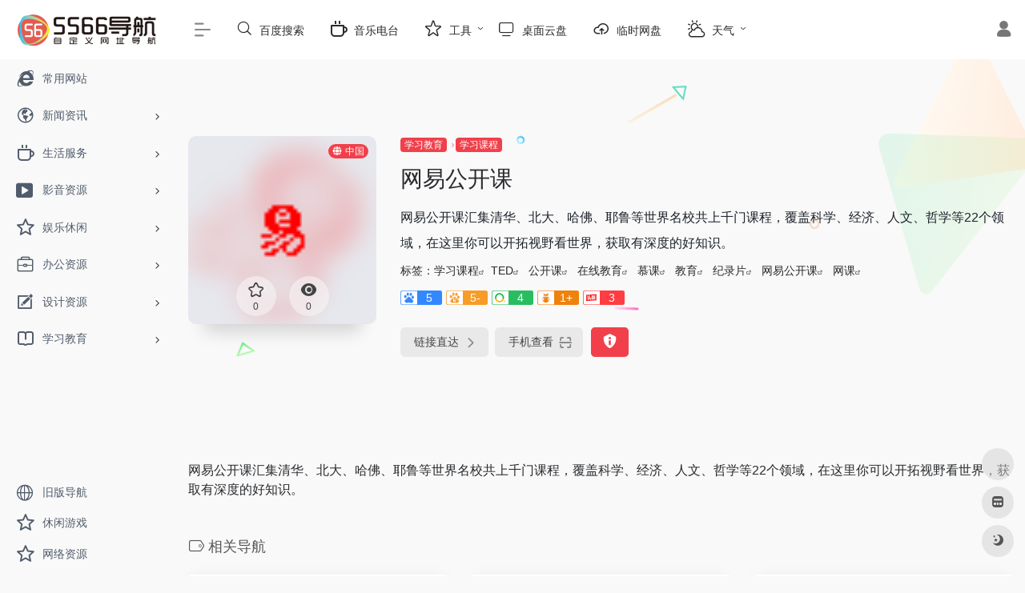

--- FILE ---
content_type: text/html; charset=UTF-8
request_url: https://5566cn.net/sites/2151.html
body_size: 14186
content:
<!DOCTYPE html>
<html lang="zh-Hans" class="io-grey-mode">
<head> 
<script>
    var default_c = "io-grey-mode";
    var night = document.cookie.replace(/(?:(?:^|.*;\s*)io_night_mode\s*\=\s*([^;]*).*$)|^.*$/, "$1"); 
    try {
        if (night === "0" || (!night && window.matchMedia("(prefers-color-scheme: dark)").matches)) {
            document.documentElement.classList.add("io-black-mode");
            document.documentElement.classList.remove(default_c);
        } else {
            document.documentElement.classList.remove("io-black-mode");
            document.documentElement.classList.add(default_c);
        }
    } catch (_) {}
</script><meta charset="UTF-8">
<meta name="renderer" content="webkit">
<meta name="force-rendering" content="webkit">
<meta http-equiv="X-UA-Compatible" content="IE=edge, chrome=1">
<meta name="viewport" content="width=device-width, initial-scale=1.0, user-scalable=0, minimum-scale=1.0, maximum-scale=0.0, viewport-fit=cover">
<title>网易公开课 | 5566导航</title>
<meta name="theme-color" content="#f9f9f9" />
<meta name="keywords" content="TED,公开课,在线教育,慕课,教育,纪录片,网易公开课,网课" />
<meta name="description" content="网易公开课汇集清华、北大、哈佛、耶鲁等世界名校共上千门课程，覆盖科学、经济、人文、哲学等22个领域，在这里你可以开拓视野看世界，获取有深度的好知识。" />
<meta property="og:type" content="article">
<meta property="og:url" content="https://5566cn.net/sites/2151.html"/> 
<meta property="og:title" content="网易公开课 | 5566导航">
<meta property="og:description" content="网易公开课汇集清华、北大、哈佛、耶鲁等世界名校共上千门课程，覆盖科学、经济、人文、哲学等22个领域，在这里你可以开拓视野看世界，获取有深度的好知识。">
<meta property="og:image" content="/wp-content/uploads/2021/04/favicon-8-1.ico">
<meta property="og:site_name" content="5566导航">
<link rel="shortcut icon" href="https://5566cn.net/wp-content/uploads/2021/11/favicon2.png">
<link rel="apple-touch-icon" href="/wp-content/uploads/2021/11/app-ico.png">
<!--[if IE]><script src="https://5566cn.net/wp-content/themes/onenav/js/html5.min.js"></script><![endif]-->
<meta name='robots' content='max-image-preview:large' />
	<style>img:is([sizes="auto" i], [sizes^="auto," i]) { contain-intrinsic-size: 3000px 1500px }</style>
	<link rel='dns-prefetch' href='//at.alicdn.com' />
<style id='classic-theme-styles-inline-css' type='text/css'>
/*! This file is auto-generated */
.wp-block-button__link{color:#fff;background-color:#32373c;border-radius:9999px;box-shadow:none;text-decoration:none;padding:calc(.667em + 2px) calc(1.333em + 2px);font-size:1.125em}.wp-block-file__button{background:#32373c;color:#fff;text-decoration:none}
</style>
<link rel='stylesheet' id='iconfont-css' href='https://5566cn.net/wp-content/themes/onenav/css/iconfont.css?ver=4.1810' type='text/css' media='all' />
<link rel='stylesheet' id='iconfont-io-1-css' href='//at.alicdn.com/t/font_2462604_fowjjnwvcx9.css' type='text/css' media='all' />
<link rel='stylesheet' id='bootstrap-css' href='https://5566cn.net/wp-content/themes/onenav/css/bootstrap.min.css?ver=4.1810' type='text/css' media='all' />
<link rel='stylesheet' id='lightbox-css' href='https://5566cn.net/wp-content/themes/onenav/css/jquery.fancybox.min.css?ver=4.1810' type='text/css' media='all' />
<link rel='stylesheet' id='style-css' href='https://5566cn.net/wp-content/themes/onenav/css/style.min.css?ver=4.1810' type='text/css' media='all' />
<script type="text/javascript" src="https://5566cn.net/wp-content/themes/onenav/js/jquery.min.js?ver=4.1810" id="jquery-js"></script>
<script type="text/javascript" id="jquery-js-after">
/* <![CDATA[ */
/* <![CDATA[ */ 
        function loadFunc(func) {if (document.all){window.attachEvent("onload",func);}else{window.addEventListener("load",func,false);}}   
        /* ]]]]><![CDATA[> */
/* ]]> */
</script>
<link rel="canonical" href="https://5566cn.net/sites/2151.html" />
<link rel="alternate" title="oEmbed (JSON)" type="application/json+oembed" href="https://5566cn.net/wp-json/oembed/1.0/embed?url=https%3A%2F%2F5566cn.net%2Fsites%2F2151.html" />
<link rel="alternate" title="oEmbed (XML)" type="text/xml+oembed" href="https://5566cn.net/wp-json/oembed/1.0/embed?url=https%3A%2F%2F5566cn.net%2Fsites%2F2151.html&#038;format=xml" />
<style>.customize-width{max-width:1600px}.sidebar-nav{width:220px}@media (min-width: 768px){.main-content{margin-left:220px;}.main-content .page-header{left:220px;}}</style><!-- 自定义代码 -->
<!-- end 自定义代码 -->
</head> 
<body class="wp-singular sites-template-default single single-sites postid-2151 wp-theme-onenav sidebar_no sites">
        <div id="sidebar" class="sticky sidebar-nav fade">
            <div class="modal-dialog h-100  sidebar-nav-inner">
                <div class="sidebar-logo border-bottom border-color">
                    <!-- logo -->
                    <div class="logo overflow-hidden">
                                                <a href="https://5566cn.net" class="logo-expanded">
                            <img src="/wp-content/uploads/2021/11/logo_l@2x.png" height="40" class="logo-light" alt="5566导航">
                            <img src="/wp-content/uploads/2021/11/logo@2x.png" height="40" class="logo-dark d-none" alt="5566导航">
                        </a>
                        <a href="https://5566cn.net" class="logo-collapsed">
                            <img src="/wp-content/uploads/2021/11/logo-dark_collapsed@2x.png" height="40" class="logo-light" alt="5566导航">
                            <img src="/wp-content/uploads/2021/11/logo-collapsed@2x.png" height="40" class="logo-dark d-none" alt="5566导航">
                        </a>
                    </div>
                    <!-- logo end -->
                </div>
                <div class="sidebar-menu flex-fill">
                    <div class="sidebar-scroll" >
                        <div class="sidebar-menu-inner">
                            <ul> 
                                                                                                        <li class="sidebar-item">
                                            <a href="https://5566cn.net/#term-2" class="">
                                                <i class="io io-changyongwangzhan icon-fw icon-lg"></i>
                                                <span>常用网站</span>
                                            </a>
                                        </li> 
                                                                            <li class="sidebar-item">
                                                                                        <a href="https://5566cn.net/#term-5" class="" data-change="https://5566cn.net/#term-5">
                                                <i class="io io-news icon-fw icon-lg"></i>
                                                <span>新闻资讯</span>
                                            </a>
                                            <i class="iconfont icon-arrow-r-m sidebar-more text-sm"></i>
                                            <ul >
                                             
                                                <li>
                                                    <a href="https://5566cn.net/#term-5-16" class=""><span>新闻网站</span></a>
                                                </li>
                                             
                                                <li>
                                                    <a href="https://5566cn.net/#term-5-33" class=""><span>地方新闻</span></a>
                                                </li>
                                             
                                                <li>
                                                    <a href="https://5566cn.net/#term-5-415" class=""><span>经济新闻</span></a>
                                                </li>
                                             
                                                <li>
                                                    <a href="https://5566cn.net/#term-5-465" class=""><span>国际新闻</span></a>
                                                </li>
                                             
                                                <li>
                                                    <a href="https://5566cn.net/#term-5-2087" class=""><span>军事资讯</span></a>
                                                </li>
                                             
                                                <li>
                                                    <a href="https://5566cn.net/#term-5-694" class=""><span>IT资讯</span></a>
                                                </li>
                                             
                                                <li>
                                                    <a href="https://5566cn.net/#term-5-703" class=""><span>财经资讯</span></a>
                                                </li>
                                             
                                                <li>
                                                    <a href="https://5566cn.net/#term-5-1767" class=""><span>证券</span></a>
                                                </li>
                                             
                                                <li>
                                                    <a href="https://5566cn.net/#term-5-1794" class=""><span>股票</span></a>
                                                </li>
                                             
                                                <li>
                                                    <a href="https://5566cn.net/#term-5-1942" class=""><span>基金</span></a>
                                                </li>
                                             
                                                <li>
                                                    <a href="https://5566cn.net/#term-5-2035" class=""><span>股市周边</span></a>
                                                </li>
                                                                                        </ul>
                                        </li>
                                                                        <li class="sidebar-item">
                                                                                        <a href="https://5566cn.net/#term-413" class="" data-change="https://5566cn.net/#term-413">
                                                <i class="io io-shenghuo icon-fw icon-lg"></i>
                                                <span>生活服务</span>
                                            </a>
                                            <i class="iconfont icon-arrow-r-m sidebar-more text-sm"></i>
                                            <ul >
                                             
                                                <li>
                                                    <a href="https://5566cn.net/#term-413-414" class=""><span>生活常用</span></a>
                                                </li>
                                             
                                                <li>
                                                    <a href="https://5566cn.net/#term-413-497" class=""><span>邮箱</span></a>
                                                </li>
                                             
                                                <li>
                                                    <a href="https://5566cn.net/#term-413-6022" class=""><span>彩票</span></a>
                                                </li>
                                             
                                                <li>
                                                    <a href="https://5566cn.net/#term-413-3162" class=""><span>银行</span></a>
                                                </li>
                                             
                                                <li>
                                                    <a href="https://5566cn.net/#term-413-509" class=""><span>网盘</span></a>
                                                </li>
                                             
                                                <li>
                                                    <a href="https://5566cn.net/#term-413-640" class=""><span>购物</span></a>
                                                </li>
                                             
                                                <li>
                                                    <a href="https://5566cn.net/#term-413-693" class=""><span>汽车</span></a>
                                                </li>
                                             
                                                <li>
                                                    <a href="https://5566cn.net/#term-413-5627" class=""><span>房产</span></a>
                                                </li>
                                             
                                                <li>
                                                    <a href="https://5566cn.net/#term-413-871" class=""><span>体育</span></a>
                                                </li>
                                             
                                                <li>
                                                    <a href="https://5566cn.net/#term-413-932" class=""><span>旅行</span></a>
                                                </li>
                                             
                                                <li>
                                                    <a href="https://5566cn.net/#term-413-1063" class=""><span>招聘</span></a>
                                                </li>
                                             
                                                <li>
                                                    <a href="https://5566cn.net/#term-413-1101" class=""><span>手机</span></a>
                                                </li>
                                             
                                                <li>
                                                    <a href="https://5566cn.net/#term-413-1144" class=""><span>数码</span></a>
                                                </li>
                                             
                                                <li>
                                                    <a href="https://5566cn.net/#term-413-1201" class=""><span>地图</span></a>
                                                </li>
                                             
                                                <li>
                                                    <a href="https://5566cn.net/#term-413-1217" class=""><span>快递</span></a>
                                                </li>
                                             
                                                <li>
                                                    <a href="https://5566cn.net/#term-413-4577" class=""><span>壁纸</span></a>
                                                </li>
                                             
                                                <li>
                                                    <a href="https://5566cn.net/#term-413-5657" class=""><span>健康</span></a>
                                                </li>
                                             
                                                <li>
                                                    <a href="https://5566cn.net/#term-413-5717" class=""><span>爱好</span></a>
                                                </li>
                                             
                                                <li>
                                                    <a href="https://5566cn.net/#term-413-5941" class=""><span>查询</span></a>
                                                </li>
                                             
                                                <li>
                                                    <a href="https://5566cn.net/#term-413-5762" class=""><span>美食</span></a>
                                                </li>
                                             
                                                <li>
                                                    <a href="https://5566cn.net/#term-413-5785" class=""><span>女性</span></a>
                                                </li>
                                             
                                                <li>
                                                    <a href="https://5566cn.net/#term-413-5896" class=""><span>榜单</span></a>
                                                </li>
                                                                                        </ul>
                                        </li>
                                                                        <li class="sidebar-item">
                                                                                        <a href="https://5566cn.net/#term-1255" class="" data-change="https://5566cn.net/#term-1255">
                                                <i class="io io-shipinbofangyingpian2 icon-fw icon-lg"></i>
                                                <span>影音资源</span>
                                            </a>
                                            <i class="iconfont icon-arrow-r-m sidebar-more text-sm"></i>
                                            <ul >
                                             
                                                <li>
                                                    <a href="https://5566cn.net/#term-1255-1256" class=""><span>视频</span></a>
                                                </li>
                                             
                                                <li>
                                                    <a href="https://5566cn.net/#term-1255-1303" class=""><span>影视在线</span></a>
                                                </li>
                                             
                                                <li>
                                                    <a href="https://5566cn.net/#term-1255-1305" class=""><span>下载</span></a>
                                                </li>
                                             
                                                <li>
                                                    <a href="https://5566cn.net/#term-1255-1306" class=""><span>影讯</span></a>
                                                </li>
                                             
                                                <li>
                                                    <a href="https://5566cn.net/#term-1255-1380" class=""><span>日韩</span></a>
                                                </li>
                                             
                                                <li>
                                                    <a href="https://5566cn.net/#term-1255-1381" class=""><span>美剧</span></a>
                                                </li>
                                             
                                                <li>
                                                    <a href="https://5566cn.net/#term-1255-1584" class=""><span>盘搜</span></a>
                                                </li>
                                             
                                                <li>
                                                    <a href="https://5566cn.net/#term-1255-1607" class=""><span>纪录片</span></a>
                                                </li>
                                             
                                                <li>
                                                    <a href="https://5566cn.net/#term-1255-1666" class=""><span>字幕</span></a>
                                                </li>
                                             
                                                <li>
                                                    <a href="https://5566cn.net/#term-1255-1713" class=""><span>电视</span></a>
                                                </li>
                                                                                        </ul>
                                        </li>
                                                                        <li class="sidebar-item">
                                                                                        <a href="https://5566cn.net/#term-2180" class="" data-change="https://5566cn.net/#term-2180">
                                                <i class="io io-weibiaoti1 icon-fw icon-lg"></i>
                                                <span>娱乐休闲</span>
                                            </a>
                                            <i class="iconfont icon-arrow-r-m sidebar-more text-sm"></i>
                                            <ul >
                                             
                                                <li>
                                                    <a href="https://5566cn.net/#term-2180-2181" class=""><span>在线音乐</span></a>
                                                </li>
                                             
                                                <li>
                                                    <a href="https://5566cn.net/#term-2180-2231" class=""><span>音乐资源</span></a>
                                                </li>
                                             
                                                <li>
                                                    <a href="https://5566cn.net/#term-2180-2299" class=""><span>电台</span></a>
                                                </li>
                                             
                                                <li>
                                                    <a href="https://5566cn.net/#term-2180-2347" class=""><span>有声读物</span></a>
                                                </li>
                                             
                                                <li>
                                                    <a href="https://5566cn.net/#term-2180-2399" class=""><span>直播</span></a>
                                                </li>
                                             
                                                <li>
                                                    <a href="https://5566cn.net/#term-2180-2503" class=""><span>小说</span></a>
                                                </li>
                                             
                                                <li>
                                                    <a href="https://5566cn.net/#term-2180-2577" class=""><span>书籍下载</span></a>
                                                </li>
                                             
                                                <li>
                                                    <a href="https://5566cn.net/#term-2180-2626" class=""><span>动漫</span></a>
                                                </li>
                                             
                                                <li>
                                                    <a href="https://5566cn.net/#term-2180-2720" class=""><span>游戏</span></a>
                                                </li>
                                             
                                                <li>
                                                    <a href="https://5566cn.net/#term-2180-2847" class=""><span>娱乐</span></a>
                                                </li>
                                             
                                                <li>
                                                    <a href="https://5566cn.net/#term-2180-2867" class=""><span>休闲</span></a>
                                                </li>
                                             
                                                <li>
                                                    <a href="https://5566cn.net/#term-2180-2952" class=""><span>交友</span></a>
                                                </li>
                                             
                                                <li>
                                                    <a href="https://5566cn.net/#term-2180-5583" class=""><span>摄影</span></a>
                                                </li>
                                             
                                                <li>
                                                    <a href="https://5566cn.net/#term-2180-3062" class=""><span>社区</span></a>
                                                </li>
                                             
                                                <li>
                                                    <a href="https://5566cn.net/#term-2180-5845" class=""><span>星座</span></a>
                                                </li>
                                                                                        </ul>
                                        </li>
                                                                        <li class="sidebar-item">
                                                                                        <a href="https://5566cn.net/#term-3220" class="" data-change="https://5566cn.net/#term-3220">
                                                <i class="io io-bangongfuwu icon-fw icon-lg"></i>
                                                <span>办公资源</span>
                                            </a>
                                            <i class="iconfont icon-arrow-r-m sidebar-more text-sm"></i>
                                            <ul >
                                             
                                                <li>
                                                    <a href="https://5566cn.net/#term-3220-3222" class=""><span>PPT模板</span></a>
                                                </li>
                                             
                                                <li>
                                                    <a href="https://5566cn.net/#term-3220-3412" class=""><span>办公</span></a>
                                                </li>
                                             
                                                <li>
                                                    <a href="https://5566cn.net/#term-3220-3264" class=""><span>协作</span></a>
                                                </li>
                                             
                                                <li>
                                                    <a href="https://5566cn.net/#term-3220-3221" class=""><span>PDF工具</span></a>
                                                </li>
                                             
                                                <li>
                                                    <a href="https://5566cn.net/#term-3220-3494" class=""><span>文档文库</span></a>
                                                </li>
                                             
                                                <li>
                                                    <a href="https://5566cn.net/#term-3220-3597" class=""><span>笔记便签</span></a>
                                                </li>
                                             
                                                <li>
                                                    <a href="https://5566cn.net/#term-3220-3725" class=""><span>图表表单</span></a>
                                                </li>
                                             
                                                <li>
                                                    <a href="https://5566cn.net/#term-3220-3819" class=""><span>数据服务</span></a>
                                                </li>
                                             
                                                <li>
                                                    <a href="https://5566cn.net/#term-3220-3960" class=""><span>求职</span></a>
                                                </li>
                                             
                                                <li>
                                                    <a href="https://5566cn.net/#term-3220-3982" class=""><span>软件</span></a>
                                                </li>
                                             
                                                <li>
                                                    <a href="https://5566cn.net/#term-3220-4051" class=""><span>工具</span></a>
                                                </li>
                                                                                        </ul>
                                        </li>
                                                                        <li class="sidebar-item">
                                                                                        <a href="https://5566cn.net/#term-4306" class="" data-change="https://5566cn.net/#term-4306">
                                                <i class="io io-icon4 icon-fw icon-lg"></i>
                                                <span>设计资源</span>
                                            </a>
                                            <i class="iconfont icon-arrow-r-m sidebar-more text-sm"></i>
                                            <ul >
                                             
                                                <li>
                                                    <a href="https://5566cn.net/#term-4306-4307" class=""><span>图库</span></a>
                                                </li>
                                             
                                                <li>
                                                    <a href="https://5566cn.net/#term-4306-4661" class=""><span>图标Logo</span></a>
                                                </li>
                                             
                                                <li>
                                                    <a href="https://5566cn.net/#term-4306-4777" class=""><span>图片处理</span></a>
                                                </li>
                                             
                                                <li>
                                                    <a href="https://5566cn.net/#term-4306-4403" class=""><span>素材</span></a>
                                                </li>
                                             
                                                <li>
                                                    <a href="https://5566cn.net/#term-4306-4455" class=""><span>设计</span></a>
                                                </li>
                                             
                                                <li>
                                                    <a href="https://5566cn.net/#term-4306-4325" class=""><span>创意</span></a>
                                                </li>
                                             
                                                <li>
                                                    <a href="https://5566cn.net/#term-4306-4483" class=""><span>字体</span></a>
                                                </li>
                                             
                                                <li>
                                                    <a href="https://5566cn.net/#term-4306-4537" class=""><span>音效</span></a>
                                                </li>
                                                                                        </ul>
                                        </li>
                                                                        <li class="sidebar-item">
                                                                                        <a href="https://5566cn.net/#term-5042" class="" data-change="https://5566cn.net/#term-5042">
                                                <i class="io io-xuexi icon-fw icon-lg"></i>
                                                <span>学习教育</span>
                                            </a>
                                            <i class="iconfont icon-arrow-r-m sidebar-more text-sm"></i>
                                            <ul >
                                             
                                                <li>
                                                    <a href="https://5566cn.net/#term-5042-5460" class=""><span>学习课程</span></a>
                                                </li>
                                             
                                                <li>
                                                    <a href="https://5566cn.net/#term-5042-5266" class=""><span>考试</span></a>
                                                </li>
                                             
                                                <li>
                                                    <a href="https://5566cn.net/#term-5042-5265" class=""><span>论文</span></a>
                                                </li>
                                             
                                                <li>
                                                    <a href="https://5566cn.net/#term-5042-5118" class=""><span>翻译</span></a>
                                                </li>
                                             
                                                <li>
                                                    <a href="https://5566cn.net/#term-5042-5209" class=""><span>英语</span></a>
                                                </li>
                                             
                                                <li>
                                                    <a href="https://5566cn.net/#term-5042-5070" class=""><span>词典典籍</span></a>
                                                </li>
                                             
                                                <li>
                                                    <a href="https://5566cn.net/#term-5042-5043" class=""><span>课件</span></a>
                                                </li>
                                             
                                                <li>
                                                    <a href="https://5566cn.net/#term-5042-6142" class=""><span>教育教学</span></a>
                                                </li>
                                                                                        </ul>
                                        </li>
                                 
                            </ul>
                        </div>
                    </div>
                </div>
                <div class="border-top py-2 border-color">
                    <div class="flex-bottom">
                        <ul> 
                            <li id="menu-item-2396" class="menu-item menu-item-type-custom menu-item-object-custom menu-item-2396 sidebar-item"><a target="_blank" href="/index.html">
        <i class="io io-diqiuquanqiu icon-fw icon-lg"></i>
                <span>旧版导航</span></a></li>
<li id="menu-item-41" class="menu-item menu-item-type-custom menu-item-object-custom menu-item-41 sidebar-item"><a target="_blank" href="http://www.1234wu.com/h5.htm">
        <i class="io io-weibiaoti1 icon-fw icon-lg"></i>
                <span>休闲游戏</span></a></li>
<li id="menu-item-221" class="menu-item menu-item-type-custom menu-item-object-custom menu-item-221 sidebar-item"><a target="_blank" href="https://www.sgllk.com/share/2/">
        <i class="io io-weibiaoti1 icon-fw icon-lg"></i>
                <span>网络资源</span></a></li>
 
                        </ul>
                    </div>
                </div>
            </div>
        </div>
        <div class="main-content flex-fill">    <div class=" header-nav">
        <div id="header" class="page-header sticky">
            <div class="navbar navbar-expand-md">
                <div class="container-fluid p-0 position-relative">
                    <div class="position-absolute w-100 text-center">
                        <a href="https://5566cn.net" class="navbar-brand d-md-none m-0" title="5566导航">
                            <img src="/wp-content/uploads/2021/11/logo_l@2x.png" class="logo-light" alt="5566导航" height="30">
                            <img src="/wp-content/uploads/2021/11/logo@2x.png" class="logo-dark d-none" alt="5566导航" height="30">
                        </a>
                    </div>
                    <div class="nav-item d-md-none mobile-menu py-2 position-relative"><a href="javascript:" id="sidebar-switch" data-toggle="modal" data-target="#sidebar"><i class="iconfont icon-classification icon-lg"></i></a></div>                    <div class="collapse navbar-collapse order-2 order-md-1">
                        <div class="header-mini-btn">
                            <label>
                                <input id="mini-button" type="checkbox" checked="checked">
                                <svg viewBox="0 0 100 100" xmlns="http://www.w3.org/2000/svg"> 
                                    <path class="line--1" d="M0 40h62c18 0 18-20-17 5L31 55"></path>
                                    <path class="line--2" d="M0 50h80"></path>
                                    <path class="line--3" d="M0 60h62c18 0 18 20-17-5L31 45"></path>
                                </svg>
                            </label>
                        
                        </div>
                                                <ul class="navbar-nav navbar-top site-menu mr-4">
                            <li id="menu-item-22" class="menu-item menu-item-type-custom menu-item-object-custom menu-item-22"><a target="_blank" href="https://www.baidu.com/?tn=44004473_103_oem_dg">
        <i class="io io-sousuo icon-fw icon-lg"></i>
                <span>百度搜索</span></a></li>
<li id="menu-item-44" class="menu-item menu-item-type-custom menu-item-object-custom menu-item-44"><a target="_blank" href="https://www.1234wu.com/ad/fm.asp">
        <i class="io io-shenghuo icon-fw icon-lg"></i>
                <span>音乐电台</span></a></li>
<li id="menu-item-40" class="menu-item menu-item-type-custom menu-item-object-custom menu-item-has-children menu-item-40"><a target="_blank" href="https://www.67tool.com/">
        <i class="io io-shoucang icon-fw icon-lg"></i>
                <span>工具</span></a>
<ul class="sub-menu">
	<li id="menu-item-2624" class="menu-item menu-item-type-custom menu-item-object-custom menu-item-2624"><a target="_blank" href="http://www.1234wu.com/xl/xl1.htm">办公神器</a></li>
	<li id="menu-item-2569" class="menu-item menu-item-type-custom menu-item-object-custom menu-item-2569"><a target="_blank" href="https://www.kdocs.cn/?show=all">金山文档</a></li>
	<li id="menu-item-2570" class="menu-item menu-item-type-custom menu-item-object-custom menu-item-2570"><a target="_blank" href="https://note.wps.cn/">记事便签</a></li>
	<li id="menu-item-2571" class="menu-item menu-item-type-custom menu-item-object-custom menu-item-2571"><a target="_blank" href="http://52358.com/">在线快传</a></li>
	<li id="menu-item-2618" class="menu-item menu-item-type-custom menu-item-object-custom menu-item-2618"><a target="_blank" href="https://yun.360swdh.com/tz.asp">搜索大全</a></li>
	<li id="menu-item-2595" class="menu-item menu-item-type-custom menu-item-object-custom menu-item-2595"><a target="_blank" href="http://www.1234wu.com/u.htm#https://axutongxue.com/">网络资源</a></li>
	<li id="menu-item-2574" class="menu-item menu-item-type-custom menu-item-object-custom menu-item-2574"><a target="_blank" href="https://cloud.189.cn/">天翼云盘</a></li>
	<li id="menu-item-2572" class="menu-item menu-item-type-custom menu-item-object-custom menu-item-2572"><a target="_blank" href="https://fanyi.youdao.com/">有道翻译</a></li>
	<li id="menu-item-2573" class="menu-item menu-item-type-custom menu-item-object-custom menu-item-2573"><a target="_blank" href="http://www.1234wu.com/qt/jisuanqi2.htm">计算器</a></li>
	<li id="menu-item-2577" class="menu-item menu-item-type-custom menu-item-object-custom menu-item-2577"><a target="_blank" href="https://www.tukuppt.com/">熊猫办公</a></li>
	<li id="menu-item-2576" class="menu-item menu-item-type-custom menu-item-object-custom menu-item-2576"><a target="_blank" href="https://www.ilovepdf.com/zh-cn">PDF工具</a></li>
</ul>
</li>
<li id="menu-item-42" class="menu-item menu-item-type-custom menu-item-object-custom menu-item-42"><a target="_blank" href="https://pan.6666c.com/">
        <i class="io io-diannaopcxianshiqi icon-fw icon-lg"></i>
                <span>桌面云盘</span></a></li>
<li id="menu-item-3447" class="menu-item menu-item-type-custom menu-item-object-custom menu-item-3447"><a target="_blank" href="https://pan.hao123web.com/">
        <i class="iconfont icon-upload icon-fw icon-lg"></i>
                <span>临时网盘</span></a></li>
<li id="menu-item-45" class="menu-item menu-item-type-custom menu-item-object-custom menu-item-has-children menu-item-45"><a target="_blank" href="http://tq.360.cn/">
        <i class="io io-tianqi icon-fw icon-lg"></i>
                <span>天气</span></a>
<ul class="sub-menu">
	<li id="menu-item-2590" class="menu-item menu-item-type-custom menu-item-object-custom menu-item-2590"><a target="_blank" href="https://www.6666c.com/">绿色上网主页</a></li>
</ul>
</li>
 
                        </ul>
                    </div>
                    <ul class="nav navbar-menu text-xs order-1 order-md-2 position-relative">
                                                                            <li class="nav-login ml-3 ml-md-4">
                                <a href="https://5566cn.net/login/?redirect_to=https://5566cn.net/sites/2151.html" title="登录"><i class="iconfont icon-user icon-lg"></i></a>
                            </li>
                                                                                            </ul>
                </div>
            </div>
        </div>
        <div class="placeholder"></div>
            </div>
  <div id="content" class="container my-4 my-md-5">
    <div class="background-fx"><img src="https://5566cn.net/wp-content/themes/onenav/images/fx/shape-01.svg" class="shape-01"><img src="https://5566cn.net/wp-content/themes/onenav/images/fx/shape-02.svg" class="shape-02"><img src="https://5566cn.net/wp-content/themes/onenav/images/fx/shape-03.svg" class="shape-03"><img src="https://5566cn.net/wp-content/themes/onenav/images/fx/shape-04.svg" class="shape-04"><img src="https://5566cn.net/wp-content/themes/onenav/images/fx/shape-05.svg" class="shape-05"><img src="https://5566cn.net/wp-content/themes/onenav/images/fx/shape-06.svg" class="shape-06"><img src="https://5566cn.net/wp-content/themes/onenav/images/fx/shape-07.svg" class="shape-07"><img src="https://5566cn.net/wp-content/themes/onenav/images/fx/shape-08.svg" class="shape-08"><img src="https://5566cn.net/wp-content/themes/onenav/images/fx/shape-09.svg" class="shape-09"><img src="https://5566cn.net/wp-content/themes/onenav/images/fx/shape-10.svg" class="shape-10"><img src="https://5566cn.net/wp-content/themes/onenav/images/fx/shape-11.svg" class="shape-11"></div><div class="row site-content py-4 py-md-5 mb-xl-5 mb-0 mx-xxxl-n5"><!-- 网址信息 --><div class="col-12 col-sm-5 col-md-4 col-lg-3"><div class="siteico"><div class="blur blur-layer" style="background: transparent url(/wp-content/uploads/2021/04/favicon-8-1.ico) no-repeat center center;-webkit-background-size: cover;-moz-background-size: cover;-o-background-size: cover;background-size: cover;animation: rotate 30s linear infinite;"></div><img class="img-cover lazy unfancybox" src="https://5566cn.net/wp-content/themes/onenav/images/t.png" data-src="/wp-content/uploads/2021/04/favicon-8-1.ico"  height="auto" width="auto"  alt="网易公开课"><div id="country" class="text-xs custom-piece_c_b country-piece loadcountry"><i class="iconfont icon-globe mr-1"></i>中国</div><div class="tool-actions text-center mt-md-4">
                <a href="javascript:;" data-action="post_star" data-post_type="sites" data-id="2151" data-ticket="d53a542110" class=" btn btn-like btn-icon btn-light rounded-circle p-2 mx-3 mx-md-2 " data-toggle="tooltip" data-placement="top" title="收藏">
                <span class="flex-column text-height-xs">
                    <i class="star-ico icon-lg iconfont icon-collection-line"></i>
                    <small class="star-count-2151 text-xs mt-1">0</small>
                </span>
                </a><a href="javascript:;" class="btn-share-toggler btn btn-icon btn-light rounded-circle p-2 mx-3 mx-md-2" data-toggle="tooltip" data-placement="top" title="浏览"><span class="flex-column text-height-xs"><i class="icon-lg iconfont icon-chakan"></i><small class="share-count text-xs mt-1">0</small></span></a></div></div></div><div class="col mt-4 mt-sm-0"><div class="site-body text-sm"><a class="btn-cat custom_btn-d mr-1" href="https://5566cn.net/favorites/study">学习教育</a><i class="iconfont icon-arrow-r-m custom-piece_c" style="font-size:50%;color:#f1404b;vertical-align:0.075rem"></i><a class='btn-cat custom_btn-d mr-1' href='https://5566cn.net/favorites/xuexi'>学习课程</a><h1 class="site-name h3 my-3">网易公开课</h1><div class="mt-2"><p class="mb-2">网易公开课汇集清华、北大、哈佛、耶鲁等世界名校共上千门课程，覆盖科学、经济、人文、哲学等22个领域，在这里你可以开拓视野看世界，获取有深度的好知识。</p>标签：<span class="mr-2"><a href="https://5566cn.net/favorites/xuexi" rel="tag">学习课程</a><i class="iconfont icon-wailian text-ss"></i></span><span class="mr-2"><a href="https://5566cn.net/sitetag/ted" rel="tag">TED</a><i class="iconfont icon-wailian text-ss"></i></span> <span class="mr-2"><a href="https://5566cn.net/sitetag/%e5%85%ac%e5%bc%80%e8%af%be" rel="tag">公开课</a><i class="iconfont icon-wailian text-ss"></i></span> <span class="mr-2"><a href="https://5566cn.net/sitetag/%e5%9c%a8%e7%ba%bf%e6%95%99%e8%82%b2" rel="tag">在线教育</a><i class="iconfont icon-wailian text-ss"></i></span> <span class="mr-2"><a href="https://5566cn.net/sitetag/%e6%85%95%e8%af%be" rel="tag">慕课</a><i class="iconfont icon-wailian text-ss"></i></span> <span class="mr-2"><a href="https://5566cn.net/sitetag/%e6%95%99%e8%82%b2" rel="tag">教育</a><i class="iconfont icon-wailian text-ss"></i></span> <span class="mr-2"><a href="https://5566cn.net/sitetag/%e7%ba%aa%e5%bd%95%e7%89%87" rel="tag">纪录片</a><i class="iconfont icon-wailian text-ss"></i></span> <span class="mr-2"><a href="https://5566cn.net/sitetag/%e7%bd%91%e6%98%93%e5%85%ac%e5%bc%80%e8%af%be" rel="tag">网易公开课</a><i class="iconfont icon-wailian text-ss"></i></span> <span class="mr-2"><a href="https://5566cn.net/sitetag/%e7%bd%91%e8%af%be" rel="tag">网课</a><i class="iconfont icon-wailian text-ss"></i></span><div class="mt-2 sites-seo-load" data-url="open.163.com" data-go_to="https://5566cn.net/go/?url=aHR0cHM6Ly9zZW8uNTExOC5jb20vb3Blbi4xNjMuY29tP3Q9eWRt"><span class="sites-weight loading"></span><span class="sites-weight loading"></span><span class="sites-weight loading"></span><span class="sites-weight loading"></span><span class="sites-weight loading"></span></div><div class="site-go mt-3"><div id="security_check_img"></div><span class="site-go-url"><a href="https://open.163.com/" title="网易公开课" target="_blank" class="btn btn-arrow mr-2"><span>链接直达<i class="iconfont icon-arrow-r-m"></i></span></a></span><a href="javascript:" class="btn btn-arrow qr-img"  data-toggle="tooltip" data-placement="bottom" data-html="true" title="<img src='https://5566cn.net/qr/?text=https://open.163.com/&#038;size=150&#038;margin=10' width='150'>"><span>手机查看<i class="iconfont icon-qr-sweep"></i></span></a><a href="javascript:" class="btn btn-danger qr-img tooltip-toggle rounded-lg" data-post_id="2151" data-toggle="modal" data-placement="top" data-target="#report-sites-modal" title="反馈"><i class="iconfont icon-statement icon-lg"></i></a></div></div></div></div><!-- 网址信息 end --></div>    <main class="content" role="main">
        <div class="content-wrap">
            <div class="content-layout">
                    <div class="panel site-content card transparent"> 
        <div class="card-body p-0">
            <div class="apd-bg">
                            </div> 
            <div class="panel-body single my-4 ">
                网易公开课汇集清华、北大、哈佛、耶鲁等世界名校共上千门课程，覆盖科学、经济、人文、哲学等22个领域，在这里你可以开拓视野看世界，获取有深度的好知识。            </div>
        </div>
    </div>
                    <h2 class="text-gray text-lg my-4"><i class="site-tag iconfont icon-tag icon-lg mr-1" ></i>相关导航</h2>
                <div class="row mb-n4"> 
                                    <div class="url-card  col-sm-6 col-md-4 ">
                
        <div class="url-body default ">    
            <a href="https://www.icourse163.org/" target="_blank" rel="external nofollow noopener" data-id="2147" data-url="https://www.icourse163.org" class="card no-c is-views mb-4 site-2147"   title="中国大学MOOC">
                <div class="card-body url-content d-flex align-items-center"> 
                                        <div class="url-img rounded-circle mr-2 d-flex align-items-center justify-content-center">
                        <img class=" lazy unfancybox" src="https://5566cn.net/wp-content/themes/onenav/images/favicon.png" data-src="/wp-content/uploads/2021/06/zgdx.png"  height="auto" width="auto"  alt="中国大学MOOC"> 
                    </div>
                                        <div class="url-info flex-fill">
                        <div class="text-sm overflowClip_1">
                        <strong>中国大学MOOC</strong>
                        </div>
                        <p class="overflowClip_1 m-0 text-muted text-xs">中国大学MOOC(慕课)_国家精品课程在线学习平台</p>
                    </div>
                </div> 
            </a> 
                    </div>
                </div>
                            <div class="url-card  col-sm-6 col-md-4 ">
                
        <div class="url-body default ">    
            <a href="http://www.ce.cn/" target="_blank" rel="external nofollow noopener" data-id="146" data-url="http://www.ce.cn" class="card no-c is-views mb-4 site-146"   title="中国经济网">
                <div class="card-body url-content d-flex align-items-center"> 
                                        <div class="url-img rounded-circle mr-2 d-flex align-items-center justify-content-center">
                        <img class=" lazy unfancybox" src="https://5566cn.net/wp-content/themes/onenav/images/favicon.png" data-src="/wp-content/uploads/2021/04/favicon-12-1.ico"  height="auto" width="auto"  alt="中国经济网"> 
                    </div>
                                        <div class="url-info flex-fill">
                        <div class="text-sm overflowClip_1">
                        <strong>中国经济网</strong>
                        </div>
                        <p class="overflowClip_1 m-0 text-muted text-xs">中国经济网是国家重点新闻网站中唯一以经济报道为中心的综合新闻网站，每日采写大量经济新闻，同时整合国内主要媒体经济新闻及信息，为政府部门、企业决策提供权威的参考依据；为所有关注经济生活的网络读者提供丰富及时的经济新闻。</p>
                    </div>
                </div> 
            </a> 
                    </div>
                </div>
                            <div class="url-card  col-sm-6 col-md-4 ">
                
        <div class="url-body default ">    
            <a href="http://www.southcn.com/" target="_blank" rel="external nofollow noopener" data-id="86" data-url="http://www.southcn.com" class="card no-c is-views mb-4 site-86"   title="南方网">
                <div class="card-body url-content d-flex align-items-center"> 
                                        <div class="url-img rounded-circle mr-2 d-flex align-items-center justify-content-center">
                        <img class=" lazy unfancybox" src="https://5566cn.net/wp-content/themes/onenav/images/favicon.png" data-src="/wp-content/uploads/2021/04/favicon-10.ico"  height="auto" width="auto"  alt="南方网"> 
                    </div>
                                        <div class="url-info flex-fill">
                        <div class="text-sm overflowClip_1">
                        <strong>南方网</strong>
                        </div>
                        <p class="overflowClip_1 m-0 text-muted text-xs">南方网/南方新闻网是经中共广东省委，广东省人民政府批准建设的新闻宣传网站。南方网/南方新闻网由广东省委宣传部主办主管并作为南方报业传媒集团之成员单位，获国务院新闻办公室批准从事登载新闻业务并被确定为全国重点新闻网站之一。南方网/南方新闻网作为华南地区最大型的新闻融合平台，是国内外网民认识、了解广东最权威、最快捷的途径。</p>
                    </div>
                </div> 
            </a> 
                    </div>
                </div>
                            <div class="url-card  col-sm-6 col-md-4 ">
                
        <div class="url-body default ">    
            <a href="https://subs.kamigami.org/" target="_blank" rel="external nofollow noopener" data-id="748" data-url="https://subs.kamigami.org" class="card no-c is-views mb-4 site-748"   title="诸神字幕组">
                <div class="card-body url-content d-flex align-items-center"> 
                                        <div class="url-img rounded-circle mr-2 d-flex align-items-center justify-content-center">
                        <img class=" lazy unfancybox" src="https://5566cn.net/wp-content/themes/onenav/images/favicon.png" data-src="/wp-content/uploads/2021/05/favicon-12-3.ico"  height="auto" width="auto"  alt="诸神字幕组"> 
                    </div>
                                        <div class="url-info flex-fill">
                        <div class="text-sm overflowClip_1">
                        <strong>诸神字幕组</strong>
                        </div>
                        <p class="overflowClip_1 m-0 text-muted text-xs">诸神字幕组 - 诸神字幕组官方发布站..</p>
                    </div>
                </div> 
            </a> 
                    </div>
                </div>
                            <div class="url-card  col-sm-6 col-md-4 ">
                
        <div class="url-body default ">    
            <a href="http://www.people.com.cn/" target="_blank" rel="external nofollow noopener" data-id="65" data-url="http://www.people.com.cn" class="card no-c is-views mb-4 site-65"   title="人民网">
                <div class="card-body url-content d-flex align-items-center"> 
                                        <div class="url-img rounded-circle mr-2 d-flex align-items-center justify-content-center">
                        <img class=" lazy unfancybox" src="https://5566cn.net/wp-content/themes/onenav/images/favicon.png" data-src="/wp-content/uploads/2021/04/favicon-3.ico"  height="auto" width="auto"  alt="人民网"> 
                    </div>
                                        <div class="url-info flex-fill">
                        <div class="text-sm overflowClip_1">
                        <strong>人民网</strong>
                        </div>
                        <p class="overflowClip_1 m-0 text-muted text-xs">人民网，是世界十大报纸之一《人民日报》建设的以新闻为主的大型网上信息发布平台，也是互联网上最大的中文和多语种新闻网站之一。作为国家重点新闻网站，人民网以新闻报道的权威性、及时性、多样性和评论性为特色，在网民中树立起了“权威媒体、大众网站”的形象。</p>
                    </div>
                </div> 
            </a> 
                    </div>
                </div>
                            <div class="url-card  col-sm-6 col-md-4 ">
                
        <div class="url-body default ">    
            <a href="https://www.asklib.com/" target="_blank" rel="external nofollow noopener" data-id="2105" data-url="https://www.asklib.com" class="card no-c is-views mb-4 site-2105"   title="问答库">
                <div class="card-body url-content d-flex align-items-center"> 
                                        <div class="url-img rounded-circle mr-2 d-flex align-items-center justify-content-center">
                        <img class=" lazy unfancybox" src="https://5566cn.net/wp-content/themes/onenav/images/favicon.png" data-src="/wp-content/uploads/2021/06/favicon-8-13.ico"  height="auto" width="auto"  alt="问答库"> 
                    </div>
                                        <div class="url-info flex-fill">
                        <div class="text-sm overflowClip_1">
                        <strong>问答库</strong>
                        </div>
                        <p class="overflowClip_1 m-0 text-muted text-xs">问答库收录了数百万的公务员考试，建筑工程，IT认证，资格考试，会计从业，医药考试，外语考试，外贸考试，学历考试等各类题库以及一些常见的普通练习的题目题库供大家查询</p>
                    </div>
                </div> 
            </a> 
                    </div>
                </div>
                            </div>
                
<!-- comments -->
            </div><!-- content-layout end -->
        </div><!-- content-wrap end -->
        </main>
</div><!-- container end -->
 
<div class="main-footer footer-stick p-4 footer-type-def">

    <div class="footer-inner ">
        <div class="footer-text ">
                        <div class="footer-copyright text-xs">
                       <a href="http://5566cn.net/" target="_blank" rel="noopener">5566导航首页</a>    <a href="mailto:156049323@qq.com" target="_blank" rel="noopener">联系方式</a>    <a href="/?p=11" target="_blank" rel="noopener">关于本站</a>    <a href="http://com1234wu.mikecrm.com/82SzKNM" target="_blank" rel="noopener">意见建议</a>    <a href="https://ssl.6666c.com/" target="_blank" rel="noopener">ssl证书</a>    <a href="/sitemap.xml" target="_blank" rel="noopener">sitemap</a>    Copyright © 5566cn.net 重庆盈码微互联网科技有限公司 版权所有&nbsp;&nbsp;由<a href="https://www.iotheme.cn/?aff=100517" title="一为主题-精品wordpress主题" target="_blank" class="" rel="noopener"><strong> OneNav </strong></a>强力驱动&nbsp<div style="display:none"><script charset="UTF-8" id="LA_COLLECT" src="//sdk.51.la/js-sdk-pro.min.js"></script>
<script>LA.init({id: "JIQYtjVlBEiRA29P",ck: "JIQYtjVlBEiRA29P"})</script></div>            </div>
        </div>
    </div>
</div>
</div><!-- main-content end -->

<footer>
    <div id="footer-tools" class="d-flex flex-column">
        <a href="javascript:" id="go-to-up" class="btn rounded-circle go-up m-1" rel="go-top">
            <i class="iconfont icon-to-up"></i>
        </a>
                                <!-- 天气  -->
        <div class="btn-weather rounded-circle weather m-1">
            <div id="he-plugin-simple"></div><script>(function(T,h,i,n,k,P,a,g,e){g=function(){P=h.createElement(i);a=h.getElementsByTagName(i)[0];P.src=k;P.charset="utf-8";P.async=1;a.parentNode.insertBefore(P,a)};T["ThinkPageWeatherWidgetObject"]=n;T[n]||(T[n]=function(){(T[n].q=T[n].q||[]).push(arguments)});T[n].l=+new Date();if(T.attachEvent){T.attachEvent("onload",g)}else{T.addEventListener("load",g,false)}}(window,document,"script","tpwidget","//widget.seniverse.com/widget/chameleon.js"))</script><script>tpwidget("init",{"flavor": "slim","location": "WX4FBXXFKE4F","geolocation": "enabled","language": "zh-chs","unit": "c","theme": "chameleon","container": "he-plugin-simple","bubble": "enabled","alarmType": "badge","color": "#999999","uid": "UD5EFC1165","hash": "2ee497836a31c599f67099ec09b0ef62"});tpwidget("show");</script>        </div>
        <!-- 天气 end -->
                                <a href="https://5566cn.net/bookmark/" class="btn rounded-circle m-1 bookmark-home" data-toggle="tooltip" data-placement="left" title="mini 书签">
            <i class="iconfont icon-minipanel"></i>
        </a>
                        <a href="javascript:" id="switch-mode" class="btn rounded-circle switch-dark-mode m-1" data-toggle="tooltip" data-placement="left" title="夜间模式">
            <i class="mode-ico iconfont icon-light"></i>
        </a>
            </div>
</footer>
<script type="speculationrules">
{"prefetch":[{"source":"document","where":{"and":[{"href_matches":"\/*"},{"not":{"href_matches":["\/wp-*.php","\/wp-admin\/*","\/wp-content\/uploads\/*","\/wp-content\/*","\/wp-content\/plugins\/*","\/wp-content\/themes\/onenav\/*","\/*\\?(.+)"]}},{"not":{"selector_matches":"a[rel~=\"nofollow\"]"}},{"not":{"selector_matches":".no-prefetch, .no-prefetch a"}}]},"eagerness":"conservative"}]}
</script>
    <div class="modal fade add_new_sites_modal" id="report-sites-modal" tabindex="-1" role="dialog" aria-labelledby="report-sites-title" aria-hidden="true">
        <div class="modal-dialog modal-dialog-centered" role="document">
            <div class="modal-content">
                <div class="modal-header">
                    <h5 class="modal-title text-md" id="report-sites-title">反馈</h5>
                    <button type="button" id="close-sites-modal" class="close io-close" data-dismiss="modal" aria-label="Close">
                        <i aria-hidden="true" class="iconfont icon-close-circle text-xl"></i>
                    </button>
                </div>
                <div class="modal-body"> 
                    <div class="alert alert-info" role="alert">
                    <i class="iconfont icon-statement "></i> 让我们一起共建文明社区！您的反馈至关重要！                    </div>
                    <form id="report-form" method="post"> 
                        <input type="hidden" name="post_id" value="2151">
                        <input type="hidden" name="action" value="report_site_content">
                        <div class="form-row">
                            <div class="col-6 py-1">
                                <label><input type="radio" name="reason" class="reason-type-1" value="1" checked> 已失效</label>
                            </div><div class="col-6 py-1">
                                <label><input type="radio" name="reason" class="reason-type-2" value="2" > 重定向&变更</label>
                            </div><div class="col-6 py-1">
                                <label><input type="radio" name="reason" class="reason-type-3" value="3" > 已屏蔽</label>
                            </div><div class="col-6 py-1">
                                <label><input type="radio" name="reason" class="reason-type-4" value="4" > 敏感内容</label>
                            </div><div class="col-6 py-1">
                                <label><input type="radio" name="reason" class="reason-type-0" value="0" > 其他</label>
                            </div>                        </div>
                        <div class="form-group other-reason-input" style="display: none;">
                            <input type="text" class="form-control other-reason" value="" placeholder="其它信息，可选">
                        </div>  
                        <div class="form-group redirect-url-input" style="display: none;">
                            <input type="text" class="form-control redirect-url" value="" placeholder="重定向&变更后的地址">
                        </div> 
                        <div class=" text-center">
                            <button type="submit" class="btn btn-danger">提交反馈</button>
                        </div> 
                    </form>
                </div> 
            </div>
        </div>
        <script>
        $(function () {
            $('.tooltip-toggle').tooltip();
            $('input[type=radio][name=reason]').change(function() {
                var t = $(this); 
                var reason = $('.other-reason-input');
                var url = $('.redirect-url-input');
                reason.hide();
                url.hide();
                if(t.val()==='0'){
                    reason.show();
                }else if(t.val()==='2'){
                    url.show();
                }
            }); 
            $(document).on("submit",'#report-form', function(event){
                event.preventDefault(); 
                var t = $(this); 
                var reason = t.find('input[name="reason"]:checked').val();
                if(reason === "0"){
                    reason = t.find('.other-reason').val();
                    if(reason==""){
                        showAlert(JSON.parse('{"status":4,"msg":"信息不能为空！"}'));
                        return false;
                    }
                }
                if(reason === "2"){
                    if(t.find('.redirect-url').val()==""){
                        showAlert(JSON.parse('{"status":4,"msg":"信息不能为空！"}'));
                        return false;
                    }
                }
                $.ajax({
                    url: 'https://5566cn.net/wp-admin/admin-ajax.php',
                    type: 'POST', 
                    dataType: 'json',
                    data: {
                        action : t.find('input[name="action"]').val(),
                        post_id : t.find('input[name="post_id"]').val(),
                        reason : reason,
                        redirect : t.find('.redirect-url').val(),
                    },
                })
                .done(function(response) {   
                    if(response.status == 1){
                        $('#report-sites-modal').modal('hide');
                    } 
                    showAlert(response);
                })
                .fail(function() {  
                    showAlert(JSON.parse('{"status":4,"msg":"网络错误 --."}'));
                }); 
                return false;
            });
        });
        </script>
    </div>
    <script type="text/javascript" src="https://5566cn.net/wp-content/themes/onenav/js/popper.min.js?ver=4.1810" id="popper-js"></script>
<script type="text/javascript" src="https://5566cn.net/wp-content/themes/onenav/js/bootstrap.min.js?ver=4.1810" id="bootstrap-js"></script>
<script type="text/javascript" src="https://5566cn.net/wp-content/themes/onenav/js/theia-sticky-sidebar.js?ver=4.1810" id="sidebar-js"></script>
<script type="text/javascript" src="https://5566cn.net/wp-content/themes/onenav/js/lazyload.min.js?ver=4.1810" id="lazyload-js"></script>
<script type="text/javascript" src="https://5566cn.net/wp-content/themes/onenav/js/jquery.fancybox.min.js?ver=4.1810" id="lightbox-js-js"></script>
<script type="text/javascript" id="appjs-js-extra">
/* <![CDATA[ */
var theme = {"ajaxurl":"https:\/\/5566cn.net\/wp-admin\/admin-ajax.php","uri":"https:\/\/5566cn.net\/wp-content\/themes\/onenav","loginurl":"https:\/\/5566cn.net\/login\/?redirect_to=https:\/\/5566cn.net\/sites\/2151.html","sitesName":"5566\u5bfc\u822a","addico":"https:\/\/5566cn.net\/wp-content\/themes\/onenav\/images\/add.png","order":"asc","formpostion":"top","defaultclass":"io-grey-mode","isCustomize":"1","icourl":"https:\/\/ico.5566cn.net\/get.php?url=","icopng":"","urlformat":"0","customizemax":"40","newWindow":"1","lazyload":"1","minNav":"0","loading":"0","hotWords":"baidu","classColumns":" col-2a col-sm-2a col-md-2a col-lg-3a col-xl-5a col-xxl-6a ","apikey":"WyJNakF5TVRJMk16Z3hNalkzIiwiUm05NFVIbHRSbnBFVlZaa2FuVTVhVXBUUTNoMU9WbERUSEZLZGxFMSJd","isHome":"","version":"4.1810"};
var localize = {"liked":"\u60a8\u5df2\u7ecf\u8d5e\u8fc7\u4e86!","like":"\u8c22\u8c22\u70b9\u8d5e!","networkerror":"\u7f51\u7edc\u9519\u8bef --.","selectCategory":"\u4e3a\u4ec0\u4e48\u4e0d\u9009\u5206\u7c7b\u3002","addSuccess":"\u6dfb\u52a0\u6210\u529f\u3002","timeout":"\u8bbf\u95ee\u8d85\u65f6\uff0c\u8bf7\u518d\u8bd5\u8bd5\uff0c\u6216\u8005\u624b\u52a8\u586b\u5199\u3002","lightMode":"\u65e5\u95f4\u6a21\u5f0f","nightMode":"\u591c\u95f4\u6a21\u5f0f","editBtn":"\u7f16\u8f91","okBtn":"\u786e\u5b9a","urlExist":"\u8be5\u7f51\u5740\u5df2\u7ecf\u5b58\u5728\u4e86 --.","cancelBtn":"\u53d6\u6d88","successAlert":"\u6210\u529f","infoAlert":"\u4fe1\u606f","warningAlert":"\u8b66\u544a","errorAlert":"\u9519\u8bef","extractionCode":"\u7f51\u76d8\u63d0\u53d6\u7801\u5df2\u590d\u5236\uff0c\u70b9\u201c\u786e\u5b9a\u201d\u8fdb\u5165\u4e0b\u8f7d\u9875\u9762\u3002","wait":"\u8bf7\u7a0d\u5019","loading":"\u6b63\u5728\u5904\u7406\u8bf7\u7a0d\u540e...","userAgreement":"\u8bf7\u5148\u9605\u8bfb\u5e76\u540c\u610f\u7528\u6237\u534f\u8bae","reSend":"\u79d2\u540e\u91cd\u65b0\u53d1\u9001","weChatPay":"\u5fae\u4fe1\u652f\u4ed8","alipay":"\u652f\u4ed8\u5b9d","scanQRPay":"\u8bf7\u626b\u7801\u652f\u4ed8","payGoto":"\u652f\u4ed8\u6210\u529f\uff0c\u9875\u9762\u8df3\u8f6c\u4e2d"};
/* ]]> */
</script>
<script type="text/javascript" src="https://5566cn.net/wp-content/themes/onenav/js/app.min.js?ver=4.1810" id="appjs-js"></script>
<script type="text/javascript" id="appjs-js-after">
/* <![CDATA[ */
/* <![CDATA[ */ 
    $(document).ready(function(){if($("#search-text")[0]){$("#search-text").focus();}});
    /* ]]]]><![CDATA[> */
/* ]]> */
</script>
<script type="text/javascript" src="https://5566cn.net/wp-includes/js/comment-reply.min.js?ver=6.8" id="comment-reply-js" async="async" data-wp-strategy="async"></script>
<script type="text/javascript" src="https://5566cn.net/wp-content/themes/onenav/js/comments-ajax.js?ver=4.1810" id="comments-ajax-js"></script>
    <script type="text/javascript">
        console.log("数据库查询：6次 | 页面生成耗时：0.113591s");
    </script>
 
<!-- 自定义代码 -->
<!-- end 自定义代码 -->
</body>
</html><!--
Performance optimized by Redis Object Cache. Learn more: https://wprediscache.com

使用 PhpRedis (v5.3.7) 从 Redis 检索了 1323 个对象 (15 MB)。
-->


--- FILE ---
content_type: text/css
request_url: https://at.alicdn.com/t/font_2462604_fowjjnwvcx9.css
body_size: 467
content:
@font-face {
  font-family: "io"; /* Project id 2462604 */
  src: url('//at.alicdn.com/t/font_2462604_fowjjnwvcx9.woff2?t=1624184232774') format('woff2'),
       url('//at.alicdn.com/t/font_2462604_fowjjnwvcx9.woff?t=1624184232774') format('woff'),
       url('//at.alicdn.com/t/font_2462604_fowjjnwvcx9.ttf?t=1624184232774') format('truetype');
}

.io {
  font-family: "io" !important;
  font-size: 16px;
  font-style: normal;
  -webkit-font-smoothing: antialiased;
  -moz-osx-font-smoothing: grayscale;
}

.io-xuexi:before {
  content: "\e62f";
}

.io-icon4:before {
  content: "\e62c";
}

.io-bangongfuwu:before {
  content: "\e612";
}

.io-bangong:before {
  content: "\e64b";
}

.io-weibiaoti1:before {
  content: "\e60a";
}

.io-gupiao:before {
  content: "\e66b";
}

.io-wangpan:before {
  content: "\e6e1";
}

.io-changyongwangzhan:before {
  content: "\e718";
}

.io-shenghuo:before {
  content: "\e698";
}

.io-news:before {
  content: "\e6aa";
}

.io-tianqi:before {
  content: "\e61b";
}

.io-shibaibaocuo:before {
  content: "\e6c5";
}

.io-red-packet_icon:before {
  content: "\e667";
}

.io-baocuo:before {
  content: "\e89c";
}

.io-bianji:before {
  content: "\e600";
}

.io-biaoji:before {
  content: "\e601";
}

.io-chakan:before {
  content: "\e602";
}

.io-daima:before {
  content: "\e604";
}

.io-tubiao:before {
  content: "\e60d";
}

.io-ketuozhuai:before {
  content: "\e617";
}

.io-shoucang:before {
  content: "\e6fc";
}

.io-shoucang2:before {
  content: "\e6fd";
}

.io-sousuo:before {
  content: "\e6fe";
}

.io-caiwu:before {
  content: "\e702";
}

.io-geren:before {
  content: "\e706";
}

.io-xiaoxi:before {
  content: "\e70f";
}

.io-xin2:before {
  content: "\e712";
}

.io-biaodan:before {
  content: "\e715";
}

.io-leimu:before {
  content: "\e720";
}

.io-shu:before {
  content: "\e726";
}

.io-shuxing:before {
  content: "\e727";
}

.io-lifangti:before {
  content: "\e72d";
}

.io-biaoqian:before {
  content: "\e733";
}

.io-banshou:before {
  content: "\e747";
}

.io-erweima:before {
  content: "\e748";
}

.io-shezhi:before {
  content: "\e751";
}

.io-zhuxingtu:before {
  content: "\e759";
}

.io-zoushitu:before {
  content: "\e75a";
}

.io-yuanhuan:before {
  content: "\e75c";
}

.io-hotxiankuang:before {
  content: "\e75e";
}

.io-new3:before {
  content: "\e761";
}

.io-diqiuquanqiu:before {
  content: "\e76c";
}

.io-diannaopcxianshiqi:before {
  content: "\e76d";
}

.io-laiyuan:before {
  content: "\e77b";
}

.io-lianjieguanlian:before {
  content: "\e77c";
}

.io-paimingbiaoqian:before {
  content: "\e77e";
}

.io-shipinbofangyingpian2:before {
  content: "\e78e";
}

.io-shipinbofangyingpian:before {
  content: "\e78f";
}

.io-shouji:before {
  content: "\e791";
}

.io-leimupinleifenleileibie2:before {
  content: "\e7f8";
}

.io-houtaiguanli:before {
  content: "\e847";
}

